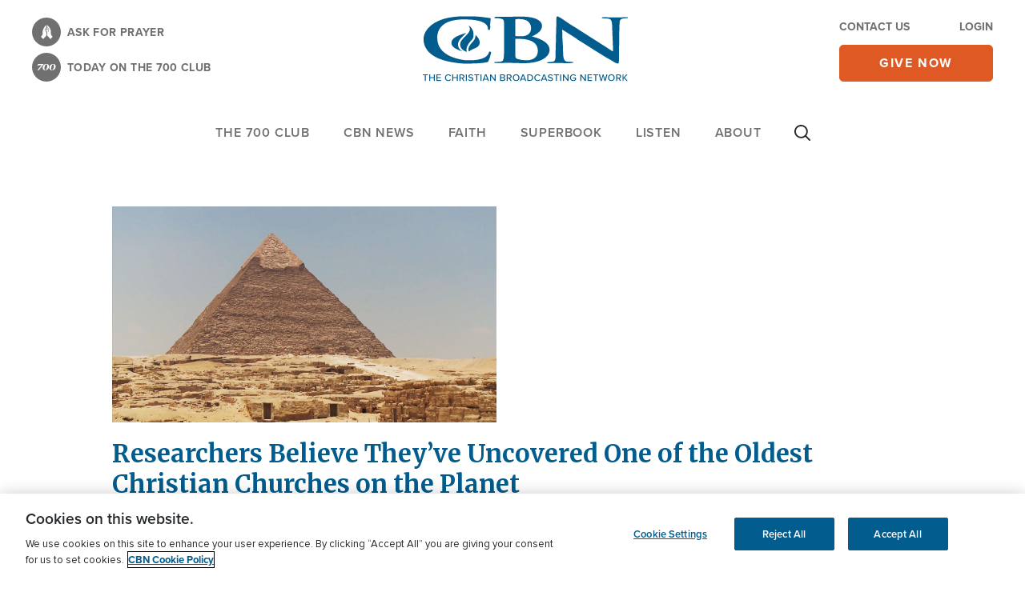

--- FILE ---
content_type: text/html; charset=utf-8
request_url: https://www.google.com/recaptcha/api2/aframe
body_size: 184
content:
<!DOCTYPE HTML><html><head><meta http-equiv="content-type" content="text/html; charset=UTF-8"></head><body><script nonce="GKM8Z6SuG8IrFI5gswP4rA">/** Anti-fraud and anti-abuse applications only. See google.com/recaptcha */ try{var clients={'sodar':'https://pagead2.googlesyndication.com/pagead/sodar?'};window.addEventListener("message",function(a){try{if(a.source===window.parent){var b=JSON.parse(a.data);var c=clients[b['id']];if(c){var d=document.createElement('img');d.src=c+b['params']+'&rc='+(localStorage.getItem("rc::a")?sessionStorage.getItem("rc::b"):"");window.document.body.appendChild(d);sessionStorage.setItem("rc::e",parseInt(sessionStorage.getItem("rc::e")||0)+1);localStorage.setItem("rc::h",'1768730692862');}}}catch(b){}});window.parent.postMessage("_grecaptcha_ready", "*");}catch(b){}</script></body></html>

--- FILE ---
content_type: application/javascript
request_url: https://api.lightboxcdn.com/z9gd/45103/cbn.com/jsonp/z?cb=1768730694509&dre=l&callback=jQuery364008392072238787929_1768730694486&_=1768730694487
body_size: 1190
content:
jQuery364008392072238787929_1768730694486({"response":"[base64].[base64]","dre":"l","success":true});